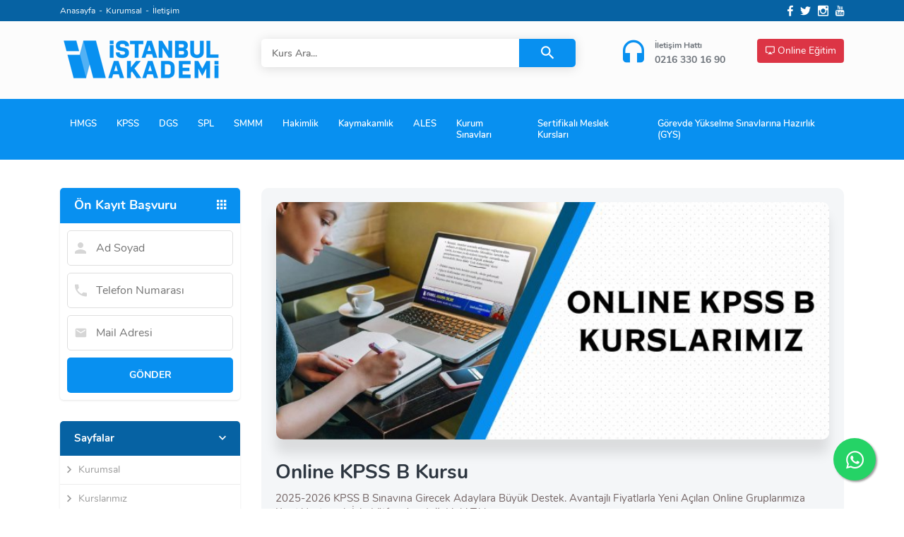

--- FILE ---
content_type: text/html; charset=utf8
request_url: https://www.istanbulegitimakademisi.com/kurs/online-kpss-b-kursu
body_size: 4400
content:
    <!DOCTYPE html>
    <html lang="tr">
    <head>
<!-- Static Metas!-->
    <!-- Static Page Meta -->
    <base href="https://www.istanbulegitimakademisi.com/">
    <meta charset="UTF-8">
    <meta name="viewport" content="width=device-width, initial-scale=1, maximum-scale=1 user-scalable=no">
    <meta http-equiv="X-UA-Compatible" content="IE=edge,chrome=1">
    <meta name="msapplication-tap-highlight" content="no">
    <!-- /Static Page Meta -->
 

    <!--[if lt IE 9]>
    <script src="http://html5shiv.googlecode.com/svn/trunk/html5.js"></script>
    <![endif]-->

    <!-- Styles -->
    <link href="assets/styles/lib.css" rel="stylesheet" type="text/css">
    <link href="assets/styles/main.min.css" rel="stylesheet" type="text/css">
    <link href="assets/styles/custom.css?v=1768817259" rel="stylesheet" type="text/css">

    <!-- Styles -->

    <meta name="google-site-verification" content="bdvBtQQ-3xNEIFF3vDeR5FuFgAVkcQaCMgqi3mulZ2E" />
    <!--Sayaç kodu !-->
    <!-- /Static Metas !-->
<style>
    
iframe {

    min-height: 350px !important;
}

@media (min-aspect-ratio: 16/9) {
  .video-container iframe {
    /* height = 100 * (9 / 16) = 56.25 */
    height: 56.25vw;
  }
}
    
@media (max-aspect-ratio: 16/9) {
  .video-container iframe {
    /* width = 100 / (9 / 16) = 177.777777 */
    width: 177.78vh;
  }
}
</style>

    <!-- Dynamic Page Meta -->
<title>Online KPSS B Kursu | 0216 330 16 90 | İstanbul Eğitim Kursları</title>
<meta name="description" content="Online KPSS B Kursu sınavlarına hazırlanan öğrenciler için hazırlanmış Online KPSS B Kursu hazırlık sınıfları için şubemizi arayabilirsiniz. En iyi Online KPSS B Kursu uygun fiyat avantajları ile sizlerle. Hızlandırılmış Online KPSS B Kursu ... detayları sitemizde bulabilirsiniz. ">
<meta name="Keywords" content="Online KPSS B Kursu, en iyi Online KPSS B Kursu, Online KPSS B Kursu hazırlık kursları, hızlandırılmış Online KPSS B Kursu  ">
    <!-- /Dynamic Page Meta -->

<link rel="canonical" href="https://www.istanbulegitimakademisi.com/kurs/online-kpss-b-kursu"/>

</head>
<body>
    <!-- Google Tag Manager (noscript) -->
<noscript><iframe src="https://www.googletagmanager.com/ns.html?id=GTM-NPB5M8P5"
height="0" width="0" style="display:none;visibility:hidden"></iframe></noscript>
<!-- End Google Tag Manager (noscript) -->
<div id="app">
    <header id="header">
        <div class="header-top-area">
            <div class="container">
                <div class="row">
                    <div class="col-xl-6 col-8">
                        <div class="left-menu">
                            <ul>
                                <li><a href="/">Anasayfa</a></li>
                                <li><a href="sayfa/kurumsal">Kurumsal</a></li>
                                <li><a href="iletisim">İletişim</a></li>
                            </ul>
                        </div>
                    </div>
                    <div class="col-xl-6 col-4">
                        <div class="right-social">
                            <ul>
                                 
                                <li><a href="https://www.facebook.com/istanbulakademi" target="_blank"><i class="zmdi zmdi-facebook"></i></a></li>
                                                            
                                 
                                <li><a href="https://www.twitter.com/ist_akademi" target="_blank"><i class="zmdi zmdi-twitter"></i></a></li>
                                                            
                                 
                                <li><a href="https://www.instagram.com/istanbulakademi_" target="_blank"><i class="zmdi zmdi-instagram"></i></a></li>
                                                            
                                 
                                <li><a href="https://www.youtube.com/channel/UCxeoj3fJfHEg_6EWMRwVhQw" target="_blank"><i class="zmdi zmdi-youtube"></i></a></li>
                                                            
                            

                            </ul>
                        </div>
                    </div>
                </div>
            </div>
        </div>
        <div class="header-center-area">
            <div class="container">
                <div class="row">
                    <div class="col-xl-3 col-sm-3">
                        <div class="logo-area">
                            <a href="/"><img class="img-fluid" src="logo.png" alt=""></a>
                        </div>
                    </div>
                    <div class="col-xl-5 col-sm-4">
                        <div class="page-search-area">
                            <div class="searh-wrapper">
                                <form action="arama.php" method="GET">
                                <input placeholder="Kurs Ara..." type="text" name="kelime">
                                <button type="submit"><i class="zmdi zmdi-search"></i></button>
                                </form>
                            </div>
                        </div>
                    </div>
                    <div class="col-xl-4 col-sm-5">
                        <div class="header-center-right ">
                            <div class="mobile-center-div">
                                <div class="contact-field">
                                       <button type="button" class="btn btn-danger"><i class="zmdi zmdi-airplay"></i> <a href="https://www.istanbulakademionline.com/" target="_blank" style="color:white">Online Eğitim</a></button>
							 
                                </div>
                          </div>
							
							      
                                <div class="contact-field" style="padding-right:45px;">
                                    <div class="icon">
                                        <i class="zmdi zmdi-headset"></i>
                                    </div>
                                    <div class="tel-link">
                                        <span>İletişim Hattı</span>
                                        <a href="tel:0216 330 16 90">0216 330 16 90</a>
                                    </div>
                                </div>
                          
						
							
							
                        </div>
                    </div>
					
					
					
                </div>
            </div>
        </div> 
        <div class="header-nav-menu-area">
            <div class="container">
                <nav class="navbar navbar-expand-lg">
<!--                    <a class="navbar-brand" href="#">Navbar</a>-->
                    <button class="navbar-toggler" type="button" data-toggle="collapse" data-target="#navbarSupportedContent" aria-controls="navbarSupportedContent" aria-expanded="false" aria-label="Toggle navigation">
                       <i class="zmdi zmdi-menu"></i>
                    </button>

                    <div class="collapse navbar-collapse" id="navbarSupportedContent">
                        <ul class="navbar-nav m-auto">
                    
                                                            <li class="nav-item">
                                    <a class="nav-link" href="kurs-kategori/hmgs"> HMGS</a>
                                </li>
                                                            <li class="nav-item">
                                    <a class="nav-link" href="kurs-kategori/kpss"> KPSS</a>
                                </li>
                                                            <li class="nav-item">
                                    <a class="nav-link" href="kurs-kategori/dgs"> DGS</a>
                                </li>
                                                            <li class="nav-item">
                                    <a class="nav-link" href="kurs-kategori/spl"> SPL</a>
                                </li>
                                                            <li class="nav-item">
                                    <a class="nav-link" href="kurs-kategori/smmm"> SMMM</a>
                                </li>
                                                            <li class="nav-item">
                                    <a class="nav-link" href="kurs-kategori/hakimlik"> Hakimlik</a>
                                </li>
                                                            <li class="nav-item">
                                    <a class="nav-link" href="kurs-kategori/kaymakamlik"> Kaymakamlık</a>
                                </li>
                                                            <li class="nav-item">
                                    <a class="nav-link" href="kurs-kategori/ales"> ALES</a>
                                </li>
                                                            <li class="nav-item">
                                    <a class="nav-link" href="kurs-kategori/kurum-sinavlari"> Kurum Sınavları</a>
                                </li>
                                                            <li class="nav-item">
                                    <a class="nav-link" href="kurs-kategori/sertifikali-meslek-kurslari"> Sertifikalı Meslek Kursları</a>
                                </li>
                                                            <li class="nav-item">
                                    <a class="nav-link" href="kurs-kategori/gorevde-yukselme-sinavlarina-hazirlik-gys"> Görevde Yükselme Sınavlarına Hazırlık (GYS)</a>
                                </li>
                                                
                        </ul>
                    </div>
                </nav>
            </div>
        </div>
</header>
<!-- Google Tag Manager -->
<script>(function(w,d,s,l,i){w[l]=w[l]||[];w[l].push({'gtm.start':
new Date().getTime(),event:'gtm.js'});var f=d.getElementsByTagName(s)[0],
j=d.createElement(s),dl=l!='dataLayer'?'&l='+l:'';j.async=true;j.src=
'https://www.googletagmanager.com/gtm.js?id='+i+dl;f.parentNode.insertBefore(j,f);
})(window,document,'script','dataLayer','GTM-NPB5M8P5');</script>
<!-- End Google Tag Manager -->

    <main id="main">
        <div class="container">
            <div class="corporate-page-area">
                <div class="row">
                    <div class="col-xl-3 col-sm-4">
                        <div class="sidebar-contact-form">
                            <div class="sidebar-title">
                                <span>Ön Kayıt Başvuru</span> <i class="zmdi zmdi-apps"></i>
                            </div>
                            <div class="sidebar-contact">
                                <form  id="anailetisimFormu" role="form"  method="POST" onsubmit="return false" action="">
                                    <input type="hidden" name="egitim" id="egitim" value="43">
									 <input type="hidden" name="kursu" id="kursu" value="online-kpss-b-kursu">
									 
                                    <input class="style-inpt-1 user-icon" type="text"id="adsoyad" name="adsoyad"  placeholder="Ad Soyad">
                                    <input class="style-inpt-1 tel-icon" type="tel" id="telefonnumarasi" name="telefonnumarasi" placeholder="Telefon Numarası">
                                    <input class="style-inpt-1 mail-icon" type="email" name="eposta" id="eposta" placeholder="Mail Adresi">
                                    <button class="style-btn-1" onclick="$.anailetisimGonder()" id="submit_btn">GÖNDER</button>
                                </form>

                            </div>
                        </div>
                        
               <div class="sidebar-default-style ">
    <div class="sidebar-title">
        <span>Sayfalar</span> <i class="zmdi zmdi-chevron-down"></i>
    </div>
    <div class="sidebar-list">
        <ul>
            <li><a href="sayfa/kurumsal"><i class="zmdi zmdi-chevron-right"></i>Kurumsal</a></li>
            <li><a href="kurslar"><i class="zmdi zmdi-chevron-right"></i>Kurslarımız</a></li>
            <li><a href="rehberlik-servisleri"><i class="zmdi zmdi-chevron-right"></i>Rehberlik Servisi</a></li>
            <li><a href="haberler"><i class="zmdi zmdi-chevron-right"></i>Haberler</a></li>
            <li><a href="on-basvuru"><i class="zmdi zmdi-chevron-right"></i>Ön Başvuru</a></li>
            <li><a href="subeler"><i class="zmdi zmdi-chevron-right"></i>Şubelerimiz</a></li>
            <li><a href="iletisim"><i class="zmdi zmdi-chevron-right"></i>İletişim</a></li>
        </ul>
    </div>
</div>
                    </div>
                    <div class="col-xl-9 col-sm-8">
                        <div class="content-page-area">
                                                            <div class="banner-corporate">
                                    <img style="width:100%!important" src="data/kurs/online-kpss-b-kursu_160dc2ad4c1e5c.jpg" alt="Online KPSS B Kursu" style="img-responsive" >
                                </div>
                                                        <div class="content-area">
                                <h2>Online KPSS B Kursu</h2><p>
                                <p>2025-2026&nbsp;KPSS B&nbsp;Sınavına Girecek Adaylara B&uuml;y&uuml;k Destek. Avantajlı Fiyatlarla Yeni A&ccedil;ılan Online Gruplarımıza Kayıt Yaptırmak İ&ccedil;in L&uuml;tfen Aşadağı Linki Tıklayınız.</p>

<p><a href="https://www.istanbulakademionline.com/kpss-b-grubu">Online KPSS B &nbsp;Kurslarımız İ&ccedil;in L&uuml;tfen Bu Linki Tıklayınız.</a></p>

<p>&nbsp;</p>

<p>KPSS B Matematik Dersi &Ouml;rnek Anlatım</p>

<p>&nbsp;</p>

<p><iframe allow="accelerometer; autoplay; clipboard-write; encrypted-media; gyroscope; picture-in-picture" allowfullscreen="" frameborder="0" height="315" src="https://www.youtube.com/embed/UjaVruoV9Ao" title="YouTube video player" width="560"></iframe></p>                            </div>
                        </div>
                    </div>
                </div>
            </div>
            
        </div>
    </main>
    <footer id="footer">
    <div class="container">
        <div class="footer-vertical-menu">
            <div class="row">
                <div class="col-xl-12">
                    <ul>
                        <li><a href="sayfa/kurumsal">Kurumsal</a></li>
                        <li><a href="kurslar">Kurslarımız</a></li>
                        <li><a href="rehberlik-servisleri">Rehberlik Servisi</a></li>
                        <li><a href="haberler">Haberler</a></li>
                        <li><a href="on-basvuru">Ön Başvuru</a></li>
                        <li><a href="subeler">Şubelerimiz</a></li>
                        <li><a href="iletisim">İletişim</a></li>
                    </ul>
                </div>
            </div>
        </div>

        <div class="footer-main-menu">
            <div class="row">
                <div class="col-xl-3 col-sm-3">
                    <div class="menu-wrap">
                        <span>Şubelerimiz</span>
                        <ul>
                                                            <li> <a href="subeler#branch-">Kadıköy Şube </a></li>
                                                            <li> <a href="subeler#branch-">Ümraniye Şube </a></li>
                                                            <li> <a href="subeler#branch-">Pendik Şube </a></li>
                                                            <li> <a href="subeler#branch-">Kartal Şube </a></li>
                                                            <li> <a href="subeler#branch-">Bağcılar Şube </a></li>
                                                    </ul>
                    </div>
                </div>
                <div class="col-xl-3 col-sm-3">
                    <div class="menu-wrap">
                        <span>Bölgesel Kurslar</span>
                        <ul>
                                                            <li><a href="kurs/pendik-kaymakamlik-kursu"><i class="zmdi zmdi-chevron-right"></i> Pendik Kaymakamlık Kursu</a></li>
                                                            <li><a href="kurs/umraniye-kaymakamlik-kursu"><i class="zmdi zmdi-chevron-right"></i> Ümraniye Kaymakamlık Kursu</a></li>
                                                            <li><a href="kurs/kadikoy-kaymakamlik-kursu"><i class="zmdi zmdi-chevron-right"></i> Kadıköy Kaymakamlık Kursu</a></li>
                                                            <li><a href="kurs/kadikoy-hakimlik-kursu"><i class="zmdi zmdi-chevron-right"></i> Kadıköy Hakimlik Kursu</a></li>
                                                            <li><a href="kurs/pendik-hakimlik-kursu"><i class="zmdi zmdi-chevron-right"></i> Pendik Hakimlik Kursu</a></li>
                                                            <li><a href="kurs/umraniye-hakimlik-kursu"><i class="zmdi zmdi-chevron-right"></i> Ümraniye Hakimlik Kursu</a></li>
                                                            <li><a href="kurs/umraniye-ales-kursu"><i class="zmdi zmdi-chevron-right"></i> Ümraniye ALES Kursu</a></li>
                                                            <li><a href="kurs/pendik-ales-kursu"><i class="zmdi zmdi-chevron-right"></i> Pendik ALES Kursu</a></li>
                                                            <li><a href="kurs/kadikoy-ales-kursu"><i class="zmdi zmdi-chevron-right"></i> Kadıköy ALES Kursu</a></li>
                                                            <li><a href="kurs/uskudar-ales-kursu"><i class="zmdi zmdi-chevron-right"></i> Üsküdar ALES Kursu</a></li>
                                                            <li><a href="kurs/esenler-ales-kursu"><i class="zmdi zmdi-chevron-right"></i> Esenler ALES Kursu</a></li>
                                                            <li><a href="kurs/bagcilar-ales-kursu"><i class="zmdi zmdi-chevron-right"></i> Bağcılar ALES Kursu</a></li>
                                                            <li><a href="kurs/ales-kursu-istanbul-en-iyi-ales-kurslari"><i class="zmdi zmdi-chevron-right"></i> ALES Kursu, İstanbul En iyi ALES kursları</a></li>
                                                            <li><a href="kurs/bagcilar-kaymakamlik-kursu"><i class="zmdi zmdi-chevron-right"></i> Bağcılar Kaymakamlık Kursu</a></li>
                                                            <li><a href="kurs/bagcilar-hakimlik-kursu"><i class="zmdi zmdi-chevron-right"></i> Bağcılar Hakimlik Kursu</a></li>
                                                            <li><a href="kurs/fatih-ales-kursu"><i class="zmdi zmdi-chevron-right"></i> Fatih ALES Kursu</a></li>
                                                            <li><a href="kurs/sirinevler-ales-kursu"><i class="zmdi zmdi-chevron-right"></i> Şirinevler ALES Kursu</a></li>
                                                    </ul>
                    </div>
                </div>
                <div class="col-xl-6 col-sm-6">
                    <div class="menu-wrap">
                        <span>Kategoriler</span>
                        
                        <div class="row">
                            <div class="col-xl-6 col-sm-6">
                                <ul>
                                                                        <li><a href="kurs-kategori/hmgs"><i class="zmdi zmdi-chevron-right"></i> HMGS Kursu</a></li>
                                                                        <li><a href="kurs-kategori/kpss"><i class="zmdi zmdi-chevron-right"></i> KPSS Kursu</a></li>
                                                                        <li><a href="kurs-kategori/dgs"><i class="zmdi zmdi-chevron-right"></i> DGS Kursu</a></li>
                                                                        <li><a href="kurs-kategori/spl"><i class="zmdi zmdi-chevron-right"></i> SPL Kursu</a></li>
                                                                        <li><a href="kurs-kategori/smmm"><i class="zmdi zmdi-chevron-right"></i> SMMM Kursu</a></li>
                                                                        <li><a href="kurs-kategori/hakimlik"><i class="zmdi zmdi-chevron-right"></i> Hakimlik Kursu</a></li>
                                                                    </ul>
                            </div>

                            <div class="col-xl-6 col-sm-6">    
                                <ul>
                                                                        <li><a href="kurs-kategori/kaymakamlik"><i class="zmdi zmdi-chevron-right"></i> Kaymakamlık</a></li>
                                                                        <li><a href="kurs-kategori/ales"><i class="zmdi zmdi-chevron-right"></i> ALES</a></li>
                                                                        <li><a href="kurs-kategori/kurum-sinavlari"><i class="zmdi zmdi-chevron-right"></i> Kurum Sınavları</a></li>
                                                                        <li><a href="kurs-kategori/sertifikali-meslek-kurslari"><i class="zmdi zmdi-chevron-right"></i> Sertifikalı Meslek Kursları</a></li>
                                                                        <li><a href="kurs-kategori/gorevde-yukselme-sinavlarina-hazirlik-gys"><i class="zmdi zmdi-chevron-right"></i> Görevde Yükselme Sınavlarına Hazırlık (GYS)</a></li>
                                                                    </ul>
                            </div>
                        </div>
                        
                    </div>
                </div>
            </div>
        </div>

        <div class="footer-bottom-area">
            <div class="row">
                <div class="col-xl-6 col-sm-12">
                    <span>@ 2026 Tüm hakları saklıdır.</span>
                </div>
                <div class="col-xl-6 col-sm-12">
                    <div class="text-right"><span>By <a href="https://www.enbilisim.net">EnBilişim</a></span></div>
                </div>
            </div>
        </div>
    </div>
</footer>

<a href="https://api.whatsapp.com/send?phone=905337447902&text=Uzman Kariyer - Online KPSS B Kursu" class="whatsapp__btn" target="_blank">

<a href="https://api.whatsapp.com/send?phone=905337447902&text=İstanbul Eğitim Akademisi- Online KPSS B Kursu" class="float" target="_blank">
<i class="zmdi zmdi-whatsapp my-float"></i>
</a></div>
<!-- Static Scripts !-->

    <!-- Scripts -->
    <script src="https://cdnjs.cloudflare.com/ajax/libs/popper.js/1.11.0/umd/popper.min.js" integrity="sha384-b/U6ypiBEHpOf/4+1nzFpr53nxSS+GLCkfwBdFNTxtclqqenISfwAzpKaMNFNmj4" crossorigin="anonymous"></script>

    <script src="assets/scripts/lib.js" type="text/javascript"></script>
    <script src="assets/scripts/app.min.js" type="text/javascript"></script> 
    <script src="assets/scripts/form.js" type="text/javascript"></script> 
    <!-- /Scripts -->


    </script>
</body>

</html>

--- FILE ---
content_type: text/css
request_url: https://www.istanbulegitimakademisi.com/assets/styles/main.min.css
body_size: 5998
content:
/*! KobySoft 
 * New Project 
 * @author Orkun Caylar 
 * @version 1.0.0 
 */
*,*:before,*:after{box-sizing:inherit}html{box-sizing:border-box;text-rendering:optimizeLegibility}body{overflow-x:hidden;-webkit-font-smoothing:antialiased;-moz-osx-font-smoothing:grayscale}a{text-decoration:none}img{vertical-align:middle}blockquote,dl,dd,h1,h2,h3,h4,h5,h6,figure,p,pre,fieldset,ul,ol,menu,form{margin:0}button,fieldset,iframe{border:0}fieldset,ul,ol,button,menu{padding:0}ol,ul{list-style:none}textarea{resize:vertical}table{width:100%;border-collapse:collapse;border-spacing:0}td{padding:0}/*! normalize.css v7.0.0 | MIT License | github.com/necolas/normalize.css */html{line-height:1.15;-ms-text-size-adjust:100%;-webkit-text-size-adjust:100%}body{margin:0}article,aside,footer,header,nav,section{display:block}h1{font-size:2em;margin:0.67em 0}figcaption,figure,main{display:block}figure{margin:1em 40px}hr{box-sizing:content-box;height:0;overflow:visible}pre{font-family:monospace, monospace;font-size:1em}a{background-color:transparent;-webkit-text-decoration-skip:objects}abbr[title]{border-bottom:none;text-decoration:underline;text-decoration:underline dotted}b,strong{font-weight:inherit}b,strong{font-weight:bolder}code,kbd,samp{font-family:monospace, monospace;font-size:1em}dfn{font-style:italic}mark{background-color:#ff0;color:#000}small{font-size:80%}sub,sup{font-size:75%;line-height:0;position:relative;vertical-align:baseline}sub{bottom:-0.25em}sup{top:-0.5em}audio,video{display:inline-block}audio:not([controls]){display:none;height:0}img{border-style:none}svg:not(:root){overflow:hidden}button,input,optgroup,select,textarea{font-family:sans-serif;font-size:100%;line-height:1.15;margin:0}button,input{overflow:visible}button,select{text-transform:none}button,html [type="button"],[type="reset"],[type="submit"]{-webkit-appearance:button}button::-moz-focus-inner,[type="button"]::-moz-focus-inner,[type="reset"]::-moz-focus-inner,[type="submit"]::-moz-focus-inner{border-style:none;padding:0}button:-moz-focusring,[type="button"]:-moz-focusring,[type="reset"]:-moz-focusring,[type="submit"]:-moz-focusring{outline:1px dotted ButtonText}fieldset{padding:0.35em 0.75em 0.625em}legend{box-sizing:border-box;color:inherit;display:table;max-width:100%;padding:0;white-space:normal}progress{display:inline-block;vertical-align:baseline}textarea{overflow:auto}[type="checkbox"],[type="radio"]{box-sizing:border-box;padding:0}[type="number"]::-webkit-inner-spin-button,[type="number"]::-webkit-outer-spin-button{height:auto}[type="search"]{-webkit-appearance:textfield;outline-offset:-2px}[type="search"]::-webkit-search-cancel-button,[type="search"]::-webkit-search-decoration{-webkit-appearance:none}::-webkit-file-upload-button{-webkit-appearance:button;font:inherit}details,menu{display:block}summary{display:list-item}canvas{display:inline-block}template{display:none}[hidden]{display:none}.foo{opacity:.4;filter:alpha(opacity=40)}.mt-0{margin-top:0px !important}.pt-0{padding-top:0px !important}.mb-0{margin-bottom:0px !important}.pb-0{padding-bottom:0px !important}.ml-0{margin-left:0px !important}.pl-0{padding-left:0px !important}.mr-0{margin-right:0px !important}.pr-0{padding-right:0px !important}.mt-5{margin-top:5px !important}.pt-5{padding-top:5px !important}.mb-5{margin-bottom:5px !important}.pb-5{padding-bottom:5px !important}.ml-5{margin-left:5px !important}.pl-5{padding-left:5px !important}.mr-5{margin-right:5px !important}.pr-5{padding-right:5px !important}.mt-10{margin-top:10px !important}.pt-10{padding-top:10px !important}.mb-10{margin-bottom:10px !important}.pb-10{padding-bottom:10px !important}.ml-10{margin-left:10px !important}.pl-10{padding-left:10px !important}.mr-10{margin-right:10px !important}.pr-10{padding-right:10px !important}.mt-15{margin-top:15px !important}.pt-15{padding-top:15px !important}.mb-15{margin-bottom:15px !important}.pb-15{padding-bottom:15px !important}.ml-15{margin-left:15px !important}.pl-15{padding-left:15px !important}.mr-15{margin-right:15px !important}.pr-15{padding-right:15px !important}.mt-20{margin-top:20px !important}.pt-20{padding-top:20px !important}.mb-20{margin-bottom:20px !important}.pb-20{padding-bottom:20px !important}.ml-20{margin-left:20px !important}.pl-20{padding-left:20px !important}.mr-20{margin-right:20px !important}.pr-20{padding-right:20px !important}.mt-25{margin-top:25px !important}.pt-25{padding-top:25px !important}.mb-25{margin-bottom:25px !important}.pb-25{padding-bottom:25px !important}.ml-25{margin-left:25px !important}.pl-25{padding-left:25px !important}.mr-25{margin-right:25px !important}.pr-25{padding-right:25px !important}.mt-30{margin-top:30px !important}.pt-30{padding-top:30px !important}.mb-30{margin-bottom:30px !important}.pb-30{padding-bottom:30px !important}.ml-30{margin-left:30px !important}.pl-30{padding-left:30px !important}.mr-30{margin-right:30px !important}.pr-30{padding-right:30px !important}.mt-35{margin-top:35px !important}.pt-35{padding-top:35px !important}.mb-35{margin-bottom:35px !important}.pb-35{padding-bottom:35px !important}.ml-35{margin-left:35px !important}.pl-35{padding-left:35px !important}.mr-35{margin-right:35px !important}.pr-35{padding-right:35px !important}.mt-40{margin-top:40px !important}.pt-40{padding-top:40px !important}.mb-40{margin-bottom:40px !important}.pb-40{padding-bottom:40px !important}.ml-40{margin-left:40px !important}.pl-40{padding-left:40px !important}.mr-40{margin-right:40px !important}.pr-40{padding-right:40px !important}.mt-45{margin-top:45px !important}.pt-45{padding-top:45px !important}.mb-45{margin-bottom:45px !important}.pb-45{padding-bottom:45px !important}.ml-45{margin-left:45px !important}.pl-45{padding-left:45px !important}.mr-45{margin-right:45px !important}.pr-45{padding-right:45px !important}.mt-50{margin-top:50px !important}.pt-50{padding-top:50px !important}.mb-50{margin-bottom:50px !important}.pb-50{padding-bottom:50px !important}.ml-50{margin-left:50px !important}.pl-50{padding-left:50px !important}.mr-50{margin-right:50px !important}.pr-50{padding-right:50px !important}.mt-60{margin-top:60px !important}.pt-60{padding-top:60px !important}.mb-60{margin-bottom:60px !important}.pb-60{padding-bottom:60px !important}.ml-60{margin-left:60px !important}.pl-60{padding-left:60px !important}.mr-60{margin-right:60px !important}.pr-60{padding-right:60px !important}.mt-75{margin-top:75px !important}.pt-75{padding-top:75px !important}.mb-75{margin-bottom:75px !important}.pb-75{padding-bottom:75px !important}.ml-75{margin-left:75px !important}.pl-75{padding-left:75px !important}.mr-75{margin-right:75px !important}.pr-75{padding-right:75px !important}.mt-100{margin-top:100px !important}.pt-100{padding-top:100px !important}.mb-100{margin-bottom:100px !important}.pb-100{padding-bottom:100px !important}.ml-100{margin-left:100px !important}.pl-100{padding-left:100px !important}.mr-100{margin-right:100px !important}.pr-100{padding-right:100px !important}.mt-200{margin-top:200px !important}.pt-200{padding-top:200px !important}.mb-200{margin-bottom:200px !important}.pb-200{padding-bottom:200px !important}.ml-200{margin-left:200px !important}.pl-200{padding-left:200px !important}.mr-200{margin-right:200px !important}.pr-200{padding-right:200px !important}.mt-300{margin-top:300px !important}.pt-300{padding-top:300px !important}.mb-300{margin-bottom:300px !important}.pb-300{padding-bottom:300px !important}.ml-300{margin-left:300px !important}.pl-300{padding-left:300px !important}.mr-300{margin-right:300px !important}.pr-300{padding-right:300px !important}@font-face{font-family:'Nunito';font-style:normal;font-weight:400;src:url("../fonts/Nunito/nunito-v12-latin-ext_latin-regular.eot");src:local("Nunito Regular"),local("Nunito-Regular"),url("../fonts/Nunito/nunito-v12-latin-ext_latin-regular.eot?#iefix") format("embedded-opentype"),url("../fonts/Nunito/nunito-v12-latin-ext_latin-regular.woff2") format("woff2"),url("../fonts/Nunito/nunito-v12-latin-ext_latin-regular.woff") format("woff"),url("../fonts/Nunito/nunito-v12-latin-ext_latin-regular.ttf") format("truetype"),url("../fonts/Nunito/nunito-v12-latin-ext_latin-regular.svg#Nunito") format("svg")}@font-face{font-family:'Nunito';font-style:normal;font-weight:600;src:url("../fonts/Nunito/nunito-v12-latin-ext_latin-600.eot");src:local("Nunito SemiBold"),local("Nunito-SemiBold"),url("../fonts/Nunito/nunito-v12-latin-ext_latin-600.eot?#iefix") format("embedded-opentype"),url("../fonts/Nunito/nunito-v12-latin-ext_latin-600.woff2") format("woff2"),url("../fonts/Nunito/nunito-v12-latin-ext_latin-600.woff") format("woff"),url("../fonts/Nunito/nunito-v12-latin-ext_latin-600.ttf") format("truetype"),url("../fonts/Nunito/nunito-v12-latin-ext_latin-600.svg#Nunito") format("svg")}@font-face{font-family:'Nunito';font-style:normal;font-weight:700;src:url("../fonts/Nunito/nunito-v12-latin-ext_latin-700.eot");src:local("Nunito Bold"),local("Nunito-Bold"),url("../fonts/Nunito/nunito-v12-latin-ext_latin-700.eot?#iefix") format("embedded-opentype"),url("../fonts/Nunito/nunito-v12-latin-ext_latin-700.woff2") format("woff2"),url("../fonts/Nunito/nunito-v12-latin-ext_latin-700.woff") format("woff"),url("../fonts/Nunito/nunito-v12-latin-ext_latin-700.ttf") format("truetype"),url("../fonts/Nunito/nunito-v12-latin-ext_latin-700.svg#Nunito") format("svg")}@font-face{font-family:'Nunito';font-style:normal;font-weight:800;src:url("../fonts/Nunito/nunito-v12-latin-ext_latin-800.eot");src:local("Nunito ExtraBold"),local("Nunito-ExtraBold"),url("../fonts/Nunito/nunito-v12-latin-ext_latin-800.eot?#iefix") format("embedded-opentype"),url("../fonts/Nunito/nunito-v12-latin-ext_latin-800.woff2") format("woff2"),url("../fonts/Nunito/nunito-v12-latin-ext_latin-800.woff") format("woff"),url("../fonts/Nunito/nunito-v12-latin-ext_latin-800.ttf") format("truetype"),url("../fonts/Nunito/nunito-v12-latin-ext_latin-800.svg#Nunito") format("svg")}*{font-size:14px;line-height:20px}body{font-family:"Nunito";color:#0890F0;font-weight:400;background-color:#fff}html{-ms-text-size-adjust:100%;-webkit-text-size-adjust:100%}*{box-sizing:border-box}button{cursor:pointer}button,input,select{font-family:"Nunito"}button:focus,button:active,button:focus+button:active,input:focus,input:active,input:focus+button:active,select:focus,select:active,select:focus+button:active,button:focus+input:active,input:focus+input:active,select:focus+input:active,button:focus+select:active,input:focus+select:active,select:focus+select:active{outline:none;box-shadow:none}select{font-family:"Nunito";font-weight:bold}.btn:focus,.btn:active,.btn:focus+.btn:active{outline:none;box-shadow:none}h1,h2,h3{margin:0;padding:0}a,a:hover,a:focus{outline:none;text-decoration:none}button{outline:none}.back-image{position:relative;background-size:cover;background-repeat:no-repeat;background-position:center center}.animated{-webkit-animation-duration:1000 ms;animation-duration:1000 ms;-webkit-animation-fill-mode:both;animation-fill-mode:both}.owl-animated-out{z-index:1}.owl-animated-in{z-index:0}.fadeOut{-webkit-animation-name:fadeOut;animation-name:fadeOut}@-webkit-keyframes fadeOut{0%{opacity:1}100%{opacity:0}}@keyframes fadeOut{0%{opacity:1}100%{opacity:0}}#header{margin-bottom:40px}@media only screen and (min-width: 768px) and (max-width: 1023px){#header{margin-bottom:20px}}@media only screen and (max-width: 767px){#header{margin-bottom:10px}}#header .header-top-area{background-color:#0662A3;min-height:30px}#header .header-top-area .left-menu{height:30px}#header .header-top-area .left-menu ul{display:inline-block;width:100%}#header .header-top-area .left-menu ul li{float:left}#header .header-top-area .left-menu ul li:last-child a::after{display:none}#header .header-top-area .left-menu ul li a{font-size:13px;color:#fff;font-weight:400;line-height:30px}@media only screen and (max-width: 767px){#header .header-top-area .left-menu ul li a{font-size:10px}}#header .header-top-area .left-menu ul li a::after{content:"-";margin:0 5px}#header .header-top-area .right-social{height:30px;text-align:right}#header .header-top-area .right-social ul{display:inline-block}#header .header-top-area .right-social ul li{float:left;margin-right:10px}#header .header-top-area .right-social ul li:last-child{margin-right:0}#header .header-top-area .right-social ul li a{display:inline-block}#header .header-top-area .right-social ul li a i{font-size:18px;color:#fff;line-height:30px}#header .header-center-area{padding:25px 0;background-color:#FCFCFC}@media only screen and (max-width: 767px){#header .header-center-area .logo-area{text-align:center;margin-bottom:10px}}#header .header-center-area .logo-area a{display:inline-block;line-height:40px}#header .header-center-area .page-search-area{position:relative;height:40px}@media only screen and (max-width: 767px){#header .header-center-area .page-search-area{margin-bottom:20px}}#header .header-center-area .page-search-area input{display:block;width:100%;height:40px;background-color:#fff;box-shadow:0px 2px 16px rgba(0,0,0,0.13);color:#6F757C;font-size:14px;font-weight:600;border-radius:5px;overflow:hidden;border:none;padding-left:15px;padding-right:90px}#header .header-center-area .page-search-area button{position:absolute;right:0;top:0;height:40px;background-color:#0890F0;text-align:center;width:80px;border-top-right-radius:5px;border-bottom-right-radius:5px}#header .header-center-area .page-search-area button i{color:#fff;font-size:25px;line-height:38px}@media only screen and (max-width: 767px){#header .header-center-area .header-center-right{text-align:center}#header .header-center-area .header-center-right .mobile-center-div{display:inline-block}}#header .header-center-area .header-center-right .branch-list{float:right;margin-right:20px}#header .header-center-area .header-center-right .branch-list .dropdown button{border:1px solid #DFDFDF;background-color:#fff;border-radius:5px;color:#6F757C;font-size:14px;font-weight:600;padding:0 8px;height:40px;line-height:40px}#header .header-center-area .header-center-right .branch-list .dropdown button:focus{outline:none}#header .header-center-area .header-center-right .branch-list .dropdown button:after{content:"\f2f9";font-family:"Material-Design-Iconic-Font";border:none;float:right;margin-left:10px}#header .header-center-area .header-center-right .branch-list .dropdown button i{color:#0890F0;font-size:30px;margin-right:10px;float:left;line-height:40px}@media only screen and (min-width: 768px) and (max-width: 1023px){#header .header-center-area .header-center-right .branch-list{margin-right:10px}}#header .header-center-area .header-center-right .contact-field{float:right}#header .header-center-area .header-center-right .contact-field .icon{float:left}#header .header-center-area .header-center-right .contact-field .icon i{font-size:40px;color:#0890F0;line-height:40px;display:inline-block}#header .header-center-area .header-center-right .contact-field .tel-link{float:left;margin-left:15px}#header .header-center-area .header-center-right .contact-field .tel-link span{font-size:12px;line-height:15px;font-weight:bold;color:#6F757C;display:block;margin-bottom:3px;margin-top:2px;text-align:left}#header .header-center-area .header-center-right .contact-field .tel-link a{font-size:14px;font-weight:bold;line-height:16px;color:#6F757C}#header .header-nav-menu-area{background:#0890F0}#header .header-nav-menu-area .navbar-toggler{background-color:#0662A3}#header .header-nav-menu-area .navbar-toggler i{font-size:20px;color:#fff}#header .header-nav-menu-area nav{padding:20px 0}@media only screen and (min-width: 768px) and (max-width: 1023px){#header .header-nav-menu-area nav{padding:10px 0}}@media only screen and (max-width: 767px){#header .header-nav-menu-area nav{padding:10px 0}}@media only screen and (max-width: 767px){#header .header-nav-menu-area ul.navbar-nav li.show a.dropdown-toggle:after{transform:rotate(90deg);transition:all esae 0.3s}}#header .header-nav-menu-area ul.navbar-nav li .dropdown-menu{margin-top:25px;background-color:#0890F0;border-radius:5px;overflow:hidden;padding:0;border:none}@media only screen and (min-width: 768px) and (max-width: 1023px){#header .header-nav-menu-area ul.navbar-nav li .dropdown-menu{margin-top:5px;margin-bottom:5px;margin-left:10px}}@media only screen and (max-width: 767px){#header .header-nav-menu-area ul.navbar-nav li .dropdown-menu{margin-top:5px;margin-bottom:5px;margin-left:10px}}#header .header-nav-menu-area ul.navbar-nav li .dropdown-menu a{color:#fff;line-height:25px}#header .header-nav-menu-area ul.navbar-nav li .dropdown-menu a:hover{background-color:#0662A3}#header .header-nav-menu-area ul.navbar-nav li a{font-size:13px;font-weight:600;line-height:16px;color:#fff;padding-left:1rem;padding-right:1rem}#header .header-nav-menu-area ul.navbar-nav li a.dropdown-toggle::after{content:"\f2f9";font-family:"Material-Design-Iconic-Font";border:none;float:right}.index-banner-slider{height:400px;position:relative}@media only screen and (max-width: 767px){.index-banner-slider{height:auto;margin-bottom:10px}}.index-banner-slider .owl-nav{position:absolute;top:50%;width:100%;margin-top:-25px}.index-banner-slider .owl-nav button i{font-size:50px;color:#fff;transition:all ease 0.3s}.index-banner-slider .owl-nav button:hover i,.index-banner-slider .owl-nav button:focus i{color:#0890F0;transition:all ease 0.3s}.index-banner-slider .owl-nav button.owl-prev{float:left;margin-left:20px}.index-banner-slider .owl-nav button.owl-next{float:right;margin-right:20px}.index-banner-slider .item-container{height:400px}@media only screen and (max-width: 767px){.index-banner-slider .item-container{height:auto}}.index-banner-slider .item-container img{height:100%;object-fit:cover}@media only screen and (max-width: 767px){.index-banner-slider .item-container img{height:auto}}.sidebar-default-style{background:#FFFFFF;box-shadow:0px 1px 3px rgba(0,0,0,0.103969);border-radius:5px;overflow:hidden}@media only screen and (max-width: 767px){.sidebar-default-style{margin-bottom:20px}}.sidebar-default-style.index-top-sidebar{min-height:400px}@media only screen and (max-width: 767px){.sidebar-default-style.index-top-sidebar{min-height:auto}}.sidebar-default-style.index-top-sidebar .sidebar-list ul li a{line-height:50px}@media only screen and (max-width: 767px){.sidebar-default-style.index-top-sidebar .sidebar-list ul li a{line-height:30px}}.sidebar-default-style.index-top-sidebar .sidebar-list ul li a i{line-height:50px}@media only screen and (max-width: 767px){.sidebar-default-style.index-top-sidebar .sidebar-list ul li a i{line-height:30px}}.sidebar-default-style.last-news-sidebar .sidebar-list ul li a{position:relative;padding:10px;padding-left:30px;line-height:20px}.sidebar-default-style.last-news-sidebar .sidebar-list ul li a i{line-height:20px;position:absolute;left:12px;position:absolute;top:50%;-webkit-transform:translateY(-50%);-ms-transform:translateY(-50%);transform:translateY(-50%)}.sidebar-default-style .sidebar-title{background-color:#0662A3;padding:14px 20px}@media only screen and (max-width: 767px){.sidebar-default-style .sidebar-title{padding:10px 20px}}.sidebar-default-style .sidebar-title span{font-size:15px;font-weight:bold;color:#fff;line-height:20px}@media only screen and (max-width: 767px){.sidebar-default-style .sidebar-title span{font-size:14px}}.sidebar-default-style .sidebar-title i{float:right;font-size:20px;color:#fff;line-height:20px}.sidebar-default-style .sidebar-list{display:inline-block;width:100%}.sidebar-default-style .sidebar-list ul{display:inline-block;width:100%}.sidebar-default-style .sidebar-list ul li a{border-bottom:1px solid #ECECEC;display:block;color:#9B9B9B;font-size:14px;line-height:40px;font-weight:500;padding:0 10px;transition:all ease .3s}@media only screen and (max-width: 767px){.sidebar-default-style .sidebar-list ul li a{font-size:13px}}.sidebar-default-style .sidebar-list ul li a:hover{background-color:#B3D9F4;transition:all ease .3s;color:#0662A3}.sidebar-default-style .sidebar-list ul li a i{font-size:20px;margin-right:10px;float:left;line-height:40px}@media only screen and (max-width: 767px){.sidebar-default-style .sidebar-list ul li a i{font-size:15px}}section.contactFormField .trial-versiyon-begin-area{padding:25px 20px;padding-right:40px;position:relative;overflow:hidden;border-radius:5px;background-color:#F4F6F8}@media only screen and (max-width: 767px){section.contactFormField .trial-versiyon-begin-area{padding:10px 5px}}section.contactFormField .trial-versiyon-begin-area:before{content:"";width:200px;height:200px;position:absolute;right:-50px;top:-50px;background-color:#0890F0;opacity:.1;border-radius:50%}section.contactFormField .trial-versiyon-begin-area:after{content:"";width:200px;height:200px;position:absolute;right:30%;top:-130px;background-color:#0890F0;opacity:.1;border-radius:50%}section.contactFormField .trial-versiyon-begin-area.inline-page{margin-top:30px}@media only screen and (max-width: 767px){section.contactFormField .trial-versiyon-begin-area.inline-page{margin-top:20px}}section.contactFormField .trial-versiyon-begin-area .title-field{padding-left:17px}@media only screen and (max-width: 767px){section.contactFormField .trial-versiyon-begin-area .title-field{padding-left:0;text-align:center;margin-top:10px}}section.contactFormField .trial-versiyon-begin-area .title-field strong{display:block;color:#2D3640;font-size:36px;line-height:42px;margin-bottom:5px}@media only screen and (max-width: 767px){section.contactFormField .trial-versiyon-begin-area .title-field strong{font-size:30px}}section.contactFormField .trial-versiyon-begin-area .title-field strong b{color:#0890F0;font-size:36px}@media only screen and (max-width: 767px){section.contactFormField .trial-versiyon-begin-area .title-field strong b{font-size:30px}}section.contactFormField .trial-versiyon-begin-area .title-field span{color:#2D3640;font-size:16px;line-height:18px;display:block}@media only screen and (max-width: 767px){section.contactFormField .trial-versiyon-begin-area .title-field span{font-size:12px;width:90%;display:block;margin:0 auto}}section.contactFormField .trial-versiyon-begin-area .input-field-area{display:inline-block;width:100%;margin-top:10px}@media only screen and (max-width: 767px){section.contactFormField .trial-versiyon-begin-area .input-field-area{padding-right:5px}}section.contactFormField .trial-versiyon-begin-area .input-field-area .input-single{float:left;width:20%;padding-left:15px}@media only screen and (max-width: 767px){section.contactFormField .trial-versiyon-begin-area .input-field-area .input-single{width:100%;padding-left:5px;margin-bottom:10px}}section.contactFormField .trial-versiyon-begin-area .input-field-area .input-single input{width:100%;padding:0 10px}section.contactFormField .trial-versiyon-begin-area .input-field-area .input-single button{width:100%}.sidebar-contact-form{background:#FFFFFF;box-shadow:0 1px 3px rgba(0,0,0,0.103969);border-radius:5px;overflow:hidden;margin-bottom:30px}.sidebar-contact-form .sidebar-title{background-color:#0890F0;padding:14px 20px}.sidebar-contact-form .sidebar-title span{font-size:18px;font-weight:bold;color:#fff;line-height:20px}.sidebar-contact-form .sidebar-title i{float:right;font-size:20px;color:#fff;line-height:20px}.sidebar-contact-form .sidebar-contact{padding:10px}.sidebar-contact-form .sidebar-contact input{width:100%;margin-bottom:10px;padding-left:15px}.sidebar-contact-form .sidebar-contact button{width:100%}input.style-inpt-1{border-radius:5px;background-color:#fff;border:1px solid #DFDFDF;padding:0 30px;color:#6F757C;font-size:16px;font-weight:500;height:50px}input.style-inpt-1.user-icon{background:url(../../data/icon-user.svg) no-repeat 10px center #fff;padding-left:40px}input.style-inpt-1.tel-icon{background:url(../../data/icon-tel.svg) no-repeat 10px center #fff;padding-left:40px}input.style-inpt-1.mail-icon{background:url(../../data/icon-mail.svg) no-repeat 10px center #fff;padding-left:40px}button.style-btn-1{background-color:#0890F0;border-radius:5px;font-size:14px;font-weight:bold;height:50px;line-height:50px;padding:0 30px;color:#fff;max-width:100%}select.style-select-1{width:100%;height:50px;border-radius:5px;border:1px solid #DFDFDF;color:#6F757C;font-size:16px;font-weight:500;-webkit-appearance:none;-moz-appearance:none;text-indent:1px;text-overflow:'';padding-left:8px;background:url("../../data/select-arrow.svg") no-repeat 95% center #fff;padding-right:40px;max-width:100%}select.style-select-1:focus,select.style-select-1:active,select.style-select-1:hover{outline:none !important}textarea.style-textarea-1{width:100%;height:150px;border-radius:5px;border:1px solid #DFDFDF;color:#6F757C;font-size:16px;font-weight:500;padding:15px;resize:none;max-width:100%}textarea.style-textarea-1:focus,textarea.style-textarea-1:active,textarea.style-textarea-1:hover{outline:none !important}.index-course-list-area{margin-top:30px}.course-post-vertical{border-radius:12px;transition:all ease .3s;position:relative;box-shadow:0 1px 3px rgba(0,0,0,0.103969);margin-bottom:30px;width:100%;padding:20px;overflow:hidden}.course-post-vertical .course-banner{position:relative}.course-post-vertical .course-banner img{width:100%}.course-post-vertical .title{display:block;margin-bottom:5px}.course-post-vertical .title a{display:block;font-size:18px;line-height:22px;color:#0662A3;font-weight:bold;transition:all ease .3s;min-height:45px;max-height:45px;overflow:hidden}.course-post-vertical .title-bottom-adress{display:inline-block;width:100%;margin-top:10px}.course-post-vertical .title-bottom-adress .contact-list .bottom{display:inline-block;width:100%;float:left}.course-post-vertical .title-bottom-adress .contact-list .bottom .location{width:30px;float:left;height:30px;text-align:center;margin-right:15px;margin-top:1px}.course-post-vertical .title-bottom-adress .contact-list .bottom .location i{background-color:#F9FAFC;display:inline-block;width:30px;height:30px;text-align:center;color:#7E7E7E;border-radius:4px;line-height:30px;font-size:18px;font-weight:500;transition:all ease .3s}.course-post-vertical .title-bottom-adress .contact-list .bottom .adress{width:calc( 100% - 45px);float:left;text-transform:capitalize;position:relative}.course-post-vertical .title-bottom-adress .contact-list .bottom .adress span{color:#9B9B9B;font-size:14px;line-height:17px;font-weight:500;padding-top:2px}.course-post-vertical .text{display:inline-block;width:100%}.course-post-vertical .text .contact-list{display:inline-block;width:100%}.course-post-vertical .text .contact-list .bottom{display:inline-block;width:100%;float:left;margin-top:5px}.course-post-vertical .text .contact-list .bottom:last-child{margin-top:25px}.course-post-vertical .text .contact-list .bottom .location{width:30px;float:left;height:30px;text-align:center;margin-right:10px}.course-post-vertical .text .contact-list .bottom .location i{background-color:#F9FAFC;display:inline-block;width:30px;height:30px;text-align:center;color:#7E7E7E;border-radius:4px;line-height:30px;font-size:18px;font-weight:500;transition:all ease .3s}.course-post-vertical .text .contact-list .bottom .adress{width:calc(100% - 40px);float:left;text-transform:capitalize;min-height:30px;position:relative}.course-post-vertical .text .contact-list .bottom .adress a{color:#9B9B9B;font-size:14px;font-weight:500;display:block;line-height:30px}.course-post-vertical .link-area{display:inline-block;width:100%;text-align:center;float:left;height:100%;position:relative}@media only screen and (max-width: 767px){.course-post-vertical .link-area{margin-top:10px}}.course-post-vertical .link-area .center-link{position:absolute;top:50%;-webkit-transform:translateY(-50%);-ms-transform:translateY(-50%);transform:translateY(-50%);left:0;right:0}@media only screen and (max-width: 767px){.course-post-vertical .link-area .center-link{position:unset;transform:none}}@media only screen and (min-width: 768px) and (max-width: 1023px){.course-post-vertical .link-area .center-link{position:unset;transform:none}}.course-post-vertical .link-area .link{height:40px}@media only screen and (max-width: 767px){.course-post-vertical .link-area .link{width:48%;float:left}}@media only screen and (min-width: 768px) and (max-width: 1023px){.course-post-vertical .link-area .link{width:48%;float:left;margin-top:10px}}.course-post-vertical .link-area .link:last-child{margin-top:12px}@media only screen and (max-width: 767px){.course-post-vertical .link-area .link:last-child{margin-top:0;margin-left:2%}}@media only screen and (min-width: 768px) and (max-width: 1023px){.course-post-vertical .link-area .link:last-child{margin-top:10px;margin-left:2%}}.course-post-vertical .link-area a{font-size:14px;line-height:40px;color:#0890F0;padding-bottom:5px;position:relative;font-weight:bold;transition:all ease .3s;height:40px;border:1px solid #D8DCE9;width:100%;display:inline-block;border-radius:5px;overflow:hidden}.course-post-vertical .link-area a:hover{color:#fff;transition:all ease .3s}.course-post-vertical .link-area a:hover:after{transition:all ease .3s;width:100%}.course-post-vertical .link-area a:hover:before{transition:all ease .3s;width:100%}.course-post-vertical .link-area a::after{content:"";width:0;height:1px;background-color:#0662A3;position:absolute;bottom:0;left:0;right:0;margin-left:auto;margin-right:auto;z-index:3;transition:all ease 0.3s}.course-post-vertical .link-area a::before{content:"";width:0;height:100%;background-color:#0890F0;position:absolute;bottom:0;left:0;right:0;margin-left:auto;margin-right:auto;z-index:-1;transition:all ease 0.3s}.course-post-vertical:hover{transition:all ease .3s;box-shadow:0px 1px 24px rgba(0,0,0,0.240206)}.course-post-vertical:hover .title span{color:#0890F0;transition:all ease .3s}.course-post-vertical:hover .date{background-color:#0890F0 !important;transition:all ease .3s}.course-post-horizontal{border-radius:4px;transition:all ease .3s;position:relative;box-shadow:0 1px 3px rgba(0,0,0,0.103969);margin-bottom:30px}.course-post-horizontal .course-banner{position:relative;float:left;width:50%}.course-post-horizontal .course-banner img{width:100%;height:180px;object-fit:cover}.course-post-horizontal .title{display:block;margin-top:10px;padding-left:10px;width:50%;float:left}.course-post-horizontal .title a{display:block;font-size:18px;line-height:22px;color:#0662A3;font-weight:bold;transition:all ease .3s;min-height:60px;max-height:66px;overflow:hidden}.course-post-horizontal .title p{color:#9B9B9B;font-size:14px;line-height:17px;font-weight:500;display:block;max-height:100px;overflow:hidden}.course-post-horizontal .text{padding:0 20px 20px 10px}.course-post-horizontal .text .contact-list{display:inline-block;width:100%}.course-post-horizontal .text .contact-list .bottom{display:inline-block;width:33%;padding-bottom:10px;float:left;text-align:center;margin-top:15px}.course-post-horizontal .text .contact-list .bottom .location{width:60px;height:40px;text-align:center;display:inline-block}.course-post-horizontal .text .contact-list .bottom .location i{background-color:#F9FAFC;display:inline-block;width:30px;height:30px;text-align:center;color:#7E7E7E;border-radius:4px;line-height:30px;font-size:18px;font-weight:500;transition:all ease .3s}.course-post-horizontal .text .contact-list .bottom .adress{width:100%;float:left;text-transform:capitalize;min-height:40px}.course-post-horizontal .text .contact-list .bottom .adress span{color:#9B9B9B;font-size:14px;line-height:17px;font-weight:500;padding-top:2px;min-height:70px;max-height:70px;overflow:hidden;display:block;width:90%;text-align:center;margin:0 auto}.course-post-horizontal .text .link{display:block;width:100%;text-align:center}.course-post-horizontal .text .link a{font-size:14px;line-height:16px;color:#9B9B9B;padding-bottom:5px;position:relative;font-weight:500;transition:all ease .3s}.course-post-horizontal .text .link a::before{content:"";width:100%;height:2px;background-color:#D8DCE9;position:absolute;bottom:0;left:0;right:0;z-index:2}.course-post-horizontal .text .link a::after{content:"";width:0;height:2px;background-color:#0890F0;position:absolute;bottom:0;left:0;right:0;margin-left:auto;margin-right:auto;z-index:3;transition:all ease 0.3s}.course-post-horizontal:hover{transition:all ease .3s;box-shadow:0px 1px 24px rgba(0,0,0,0.240206)}.course-post-horizontal:hover .title span{color:#0890F0;transition:all ease .3s}.course-post-horizontal:hover .date{background-color:#0890F0 !important;transition:all ease .3s}.course-post-horizontal:hover .location i{background-color:#0890F0 !important;color:#fff !important;transition:all ease .3s}.course-post-horizontal:hover .link a{color:#0662A3 !important;transition:all ease .3s}.course-post-horizontal:hover .link a:after{transition:all ease .3s;width:100%}#footer{background-color:#0662A3;padding-top:20px;padding-bottom:10px;position:relative;overflow:hidden;margin-top:50px}@media only screen and (max-width: 767px){#footer{margin-top:20px;padding:15px 0}}@media only screen and (min-width: 768px) and (max-width: 1023px){#footer{margin-top:20px;padding:15px 0}}#footer:before{content:"";width:200px;height:200px;background-color:#0890F0;position:absolute;left:-150px;border-radius:50%;top:20%;opacity:.3}#footer:after{content:"";width:200px;height:200px;background-color:#0890F0;position:absolute;right:-100px;border-radius:50%;bottom:-100px;opacity:.3}#footer .footer-vertical-menu{padding-bottom:20px;border-bottom:1px solid rgba(255,255,255,0.21)}#footer .footer-vertical-menu ul{display:inline-block;width:100%}@media only screen and (max-width: 767px){#footer .footer-vertical-menu ul{line-height:40px;text-align:center;margin-bottom:10px}}#footer .footer-vertical-menu ul li{line-height:60px;margin-right:30px;float:left}@media only screen and (max-width: 767px){#footer .footer-vertical-menu ul li{line-height:40px;width:100%;margin-right:0}}@media only screen and (min-width: 768px) and (max-width: 1023px){#footer .footer-vertical-menu ul li{line-height:40px}}#footer .footer-vertical-menu ul li:last-child{margin-right:0}#footer .footer-vertical-menu ul li a{color:#fff;font-size:18px;font-weight:bold;transition:all ease 0.3s}#footer .footer-vertical-menu ul li a:hover,#footer .footer-vertical-menu ul li a:active,#footer .footer-vertical-menu ul li a:focus{color:#01B3EF;transition:all ease 0.3s}#footer .footer-vertical-menu a.complaint{color:#F7F7FF;display:inline-block;border-radius:10px;font-weight:bold;line-height:60px;width:100%;border:2px solid rgba(247,247,255,0.1);padding-right:15px;text-align:right;font-size:16px;transition:all ease 0.3s}#footer .footer-vertical-menu a.complaint:hover,#footer .footer-vertical-menu a.complaint:active,#footer .footer-vertical-menu a.complaint:focus{background-color:#01B3EF;transition:all ease 0.3s}@media only screen and (max-width: 767px){#footer .footer-vertical-menu a.complaint{text-align:center}}#footer .footer-vertical-menu a.complaint i{font-size:32px;float:right;line-height:60px;margin-left:15px;color:#F7F7F7;transition:all ease 0.3s}#footer .off-menu span:after{content:"\f2fc" !important}#footer .footer-main-menu{padding:10px 0}#footer .footer-main-menu .menu-wrap{margin-top:20px}@media only screen and (max-width: 767px){#footer .footer-main-menu .menu-wrap{text-align:center;margin-top:0}}#footer .footer-main-menu .menu-wrap span{display:block;font-size:18px;line-height:35px;color:#fff;font-weight:bold;margin-bottom:10px}#footer .footer-main-menu .menu-wrap ul li a{font-size:14px;display:block;line-height:26px;color:rgba(255,255,255,0.6);transition:all ease 0.3s}#footer .footer-main-menu .menu-wrap ul li a:hover{color:#fff;transition:all ease 0.3s}#footer .footer-bottom-area{padding:17px 0}@media only screen and (max-width: 767px){#footer .footer-bottom-area{text-align:center}}#footer .footer-bottom-area span{font-size:14px;line-height:25px;color:#fff}#footer .footer-bottom-area ul{display:inline-block;float:right}@media only screen and (max-width: 767px){#footer .footer-bottom-area ul{float:none}}#footer .footer-bottom-area ul li{float:left;margin-right:20px}#footer .footer-bottom-area ul li:last-child{margin-right:0}#footer .footer-bottom-area ul li a{font-size:14px;color:#fff;line-height:25px;transition:all ease 0.3s}#footer .footer-bottom-area ul li a:hover,#footer .footer-bottom-area ul li a:active,#footer .footer-bottom-area ul li a:focus{color:#01B3EF;transition:all ease 0.3s}.corporate-page-area{margin-top:30px}.content-page-area{background-color:#F4F6F8;border-radius:10px;overflow:hidden;width:100%}.content-page-area .banner-corporate{display:block;width:95%;border-radius:10px;overflow:hidden;margin:0 auto;margin-top:20px;box-shadow:-1px 20px 17px 0px rgba(0,0,0,0.103969)}.content-page-area .banner-corporate img{width:100%;}.content-page-area .content-area{margin-top:20px;padding:10px 20px;color:#2D3640;margin-bottom:20px}.content-page-area .content-area h2,.content-page-area .content-area h1,.content-page-area .content-area h3{font-weight:bold}.content-page-area .content-area p{font-size:15px;color:#736464;margin-top:10px}.guidance-post-wrapper{border-radius:4px;transition:all ease .3s;position:relative;box-shadow:0px 1px 3px rgba(0,0,0,0.103969);width:100%;margin-bottom:30px}.guidance-post-wrapper::after{content:"";width:0;height:2px;background-color:#0890F0;position:absolute;bottom:0;left:0;right:0;margin-left:auto;margin-right:auto;transition:all ease .3s}.guidance-post-wrapper .banner{display:inline-block;width:100%;background-color:#ECECEC;border-top-left-radius:4px;border-top-right-radius:4px;overflow:hidden}.guidance-post-wrapper .banner img{transition:all ease .3s}.guidance-post-wrapper .text{display:inline-block;width:100%;padding:10px 20px 20px 20px}.guidance-post-wrapper .text .title{display:inline-block;width:100%;min-height:47px;max-height:47px;overflow:hidden;position:relative;margin-bottom:5px}.guidance-post-wrapper .text .title a{font-size:18px;line-height:22px;color:#0890F0;display:block;max-height:45px;overflow:hidden;position:absolute;top:50%;-webkit-transform:translateY(-50%);-ms-transform:translateY(-50%);transform:translateY(-50%);font-weight:600;transition:all ease .3s}.guidance-post-wrapper .text p{color:#6F757C;display:block;font-size:14px;line-height:22px;margin-bottom:20px;min-height:88px;max-height:88px;overflow:hidden}.guidance-post-wrapper .text a.read{font-size:14px;line-height:22px;display:inline-block;font-weight:500;position:relative}.guidance-post-wrapper .text a.read::after{content:"";width:100%;height:2px;background-color:#0890F0;position:absolute;bottom:0;left:0}.guidance-post-wrapper:hover{transition:all ease .3s;box-shadow:0px 1px 24px rgba(0,0,0,0.240206)}.guidance-post-wrapper:hover::after{width:100%;transition:all ease .3s}.guidance-post-wrapper:hover .title a{color:#0662A3;transition:all ease .3s}.guidance-post-wrapper:hover .banner img{transform:scale(1.1);transition:all ease .3s}.contact-page-sidebar{border-radius:10px;overflow:hidden;background-color:#F4F6F8}.contact-page-sidebar .title-area{font-size:22px;font-weight:bold;display:block;height:50px;line-height:50px;color:#fff;padding:0 20px;background-color:#0890F0;margin-bottom:20px}.contact-page-sidebar .title-area i{margin-right:10px}.contact-page-sidebar .branch-list-area .branch{padding:10px 20px;margin-bottom:10px}.contact-page-sidebar .branch-list-area .branch strong{font-size:18px;color:#2D3640;display:block;margin-bottom:10px}.contact-page-sidebar .branch-list-area .branch ul li{display:block;margin-bottom:10px}.contact-page-sidebar .branch-list-area .branch ul li a{font-size:14px;color:#6F757C;font-weight:500}.contact-page-sidebar .branch-list-area .branch ul li:last-child{margin-bottom:0}.contact-page-sidebar .branch-list-area .branch ul li i{display:inline-block;margin-right:5px;color:#0890F0}.contact-mail-sidebar-area{display:block;padding:20px;background-color:#F4F6F8;margin-top:30px;border-radius:10px;overflow:hidden}@media only screen and (max-width: 767px){.contact-mail-sidebar-area{margin-bottom:30px;margin-top:10px}}.contact-mail-sidebar-area .icon{float:left;margin-right:10px}.contact-mail-sidebar-area .icon i{font-size:30px;color:#0890F0}.contact-mail-sidebar-area .text strong{display:block;font-size:13px;color:#2D3640;line-height:15px}.contact-mail-sidebar-area .text a{font-size:13px;display:block;color:#0890F0}.contact-page-area{background-color:#F4F6F8;border-radius:10px;overflow:hidden;width:100%;margin-bottom:30px;box-shadow:0px 1px 24px rgba(0,0,0,0.240206)}.contact-page-area .location-area{height:300px;display:block;width:100%;border-radius:10px;overflow:hidden}.contact-page-form-area{background-color:#F4F6F8;border-radius:10px;overflow:hidden;width:100%}.contact-page-form-area .content-title{margin-top:20px;padding:10px 20px;color:#2D3640;margin-bottom:10px}.contact-page-form-area .content-title h2,.contact-page-form-area .content-title h1,.contact-page-form-area .content-title h3{font-weight:bold}.contact-page-form-area .content-title p{font-size:15px;color:#736464;margin-top:10px}.contact-page-form-area .contact-form-wrapper{padding:0 20px}.contact-page-form-area .contact-form-wrapper input{width:100%;margin-bottom:20px;padding-left:15px}.contact-page-form-area .contact-form-wrapper button{margin-top:20px;width:100%;margin-bottom:30px}.index-course-post-vertical{border-radius:12px;transition:all ease .3s;position:relative;box-shadow:0 1px 3px rgba(0,0,0,0.103969);margin-bottom:30px;width:100%;padding:20px;overflow:hidden}.index-course-post-vertical .course-banner{position:relative}.index-course-post-vertical .course-banner img{width:100%}.index-course-post-vertical .title{display:block;margin-bottom:5px}.index-course-post-vertical .title a{display:block;font-size:14px;line-height:22px;color:#0662A3;font-weight:bold;transition:all ease .3s;min-height:45px;max-height:45px;overflow:hidden}.index-course-post-vertical .title-bottom-adress{display:inline-block;width:100%}.index-course-post-vertical .title-bottom-adress span{color:#9B9B9B;font-size:14px;line-height:17px;font-weight:500;min-height:87px;max-height:87px;overflow:hidden;display:block}.index-course-post-vertical .link-area{display:inline-block;width:100%;text-align:center;float:left;height:100%;position:relative}.index-course-post-vertical .link-area .link{height:40px;float:left;width:50%;margin-top:10px}.index-course-post-vertical .link-area .link:first-child{padding-right:5px}.index-course-post-vertical .link-area .link:last-child{padding-left:5px}.index-course-post-vertical .link-area a{font-size:14px;line-height:40px;color:#0890F0;padding-bottom:5px;position:relative;font-weight:bold;transition:all ease .3s;height:40px;border:1px solid #D8DCE9;width:100%;display:inline-block;border-radius:5px;overflow:hidden}.index-course-post-vertical .link-area a:hover{color:#fff;transition:all ease .3s}.index-course-post-vertical .link-area a:hover:after{transition:all ease .3s;width:100%}.index-course-post-vertical .link-area a:hover:before{transition:all ease .3s;width:100%}.index-course-post-vertical .link-area a::after{content:"";width:0;height:1px;background-color:#0662A3;position:absolute;bottom:0;left:0;right:0;margin-left:auto;margin-right:auto;z-index:3;transition:all ease 0.3s}.index-course-post-vertical .link-area a::before{content:"";width:0;height:100%;background-color:#0890F0;position:absolute;bottom:0;left:0;right:0;margin-left:auto;margin-right:auto;z-index:-1;transition:all ease 0.3s}.index-course-post-vertical:hover{transition:all ease .3s;box-shadow:0px 1px 24px rgba(0,0,0,0.240206)}.index-course-post-vertical:hover .title span{color:#0890F0;transition:all ease .3s}.index-course-post-vertical:hover .date{background-color:#0890F0 !important;transition:all ease .3s}


--- FILE ---
content_type: text/css
request_url: https://www.istanbulegitimakademisi.com/assets/styles/custom.css?v=1768817259
body_size: 558
content:
.guidance-post-wrapper .banner img{ height: 200px;object-fit: cover; }
.course-post-vertical .text .contact-list .bottom .adress a{ text-transform: none; }
.course-post-vertical .text .contact-list .bottom{ width: 50%;
    margin-bottom: 10px; }
.course-post-vertical .text .contact-list .bottom:last-child{
    margin-top: 0; }
#footer .footer-vertical-menu{
    padding-bottom: 0; }
.contactFormField.contactFormPageField .trial-versiyon-begin-area.inline-page{
    margin-top: 0 !important;
}
#header .header-top-area .left-menu ul li a{ font-size: 12px; }
.contactFormField.contactFormPageField .input-single{
    width: 100% !important;
    padding-left: 0 !important;
    margin-bottom: 20px;
}
.contactFormField.contactFormPageField .title-field{
    margin-bottom: 20px;
    padding-left: 0;
    text-align: center;
    }

.sidebar-default-style.index-top-sidebar .sidebar-list ul li a{ line-height: 49px !important; }

.last-news-sidebar .sidebar-list ul li:last-child a{
    background-color:#0662A3;
    text-align: center;
    padding-left: 0;
    color: #fff;
    font-weight: bold;

}
.productPagesPagination {
    margin-top: 20px;
    margin-bottom: 30px;
    margin-left: auto;
    margin-right: auto;
}

.productPagesPagination ul li {
    margin-right: 10px;
}

.productPagesPagination ul li:last-child {
    margin-right: 0;
}

.productPagesPagination ul li.active a {
    color: #fff !important;
    background-color: #355091 !important;
    border-color: #355091 !important;
}

.productPagesPagination ul li.active a:hover {
    color: #fff !important;
    background-color: #355091 !important;
}

.productPagesPagination ul li a:hover {
    color: #fff !important;
    background-color: #00A7F7 !important;
}

.productPagesPagination ul li a.page-link {
    border-radius: 4px;
    background-color: #fff;
    border: 1px solid #D8DCE9;
    font-size: 18px;
    color: #768BBE;
    text-align: center;
    display: inline-block;
    width: 55px;
    font-weight: bold;
    height: 45px;
    line-height: 45px !important;
    padding: 0 !important;
    -webkit-transition: all ease 0.3s;
    transition: all ease 0.3s;
}

@media only screen and (max-width: 767px) {
    .productPagesPagination ul li a.page-link {
        width: 30px;
        height: 30px;
        line-height: 30px !important;
    }
}

@media only screen and (min-width: 768px) and (max-width: 1023px) {
    .productPagesPagination ul li a.page-link {
        width: 40px;
        height: 40px;
        line-height: 40px !important;
    }
}

.productPagesPagination ul li a.page-link i {
    font-size: 24px;
    line-height: 45px;
}

@media only screen and (max-width: 767px) {
    .productPagesPagination ul li a.page-link i {
        line-height: 30px;
    }
}

@media only screen and (min-width: 768px) and (max-width: 1023px) {
    .productPagesPagination ul li a.page-link i {
        line-height: 40px;
    }
}

.productPagesPagination ul li a.page-link:focus, .productPagesPagination ul li a.page-link:active, .productPagesPagination ul li a.page-link:hover {
    outline: none;
    border-color: #00A7F7;
    background-color: #00A7F7;
    -webkit-box-shadow: none !important;
    box-shadow: none !important;
}

.float {
    position: fixed;
    width: 60px;
    height: 60px;
    bottom: 40px;
    right: 40px;
    background-color: #25d366;
    color: #FFF;
    border-radius: 50px;
    text-align: center;
    font-size: 30px;
    box-shadow: 2px 2px 3px #999;
    z-index: 100;
}

.my-float {
    margin-top: 16px;
}

--- FILE ---
content_type: image/svg+xml
request_url: https://www.istanbulegitimakademisi.com/data/icon-user.svg
body_size: 74
content:
<svg width='17' height='18' viewBox='0 0 17 18' fill='none' xmlns='http://www.w3.org/2000/svg'>
<path d='M10.8477 7.82812C10.0664 8.60938 9.11328 9 7.98828 9C6.89453 9 5.95703 8.60938 5.17578 7.82812C4.39453 7.04688 4.00391 6.10938 4.00391 5.01562C4.00391 3.89062 4.39453 2.9375 5.17578 2.15625C5.95703 1.375 6.89453 0.984375 7.98828 0.984375C9.11328 0.984375 10.0664 1.375 10.8477 2.15625C11.6289 2.9375 12.0195 3.89062 12.0195 5.01562C12.0195 6.10938 11.6289 7.04688 10.8477 7.82812ZM4.75391 11.4375C5.94141 11.1562 7.01953 11.0156 7.98828 11.0156C8.98828 11.0156 10.082 11.1562 11.2695 11.4375C12.457 11.7188 13.5352 12.1875 14.5039 12.8438C15.5039 13.4688 16.0039 14.1875 16.0039 15V17.0156H0.0195312V15C0.0195312 14.1875 0.503906 13.4688 1.47266 12.8438C2.47266 12.1875 3.56641 11.7188 4.75391 11.4375Z' fill='#D6D6D6'/>
</svg>


--- FILE ---
content_type: application/javascript
request_url: https://www.istanbulegitimakademisi.com/assets/scripts/form.js
body_size: 257
content:
$.anailetisimGonder = function () {
    swal({
        title: "Lütfen Bekleyin...",
        showConfirmButton: false,
        onOpen: () => {
            swal.showLoading()
        }
    });
    $('#submit_btn').addClass('disabled');
    $('#submit_btn').html('Lütfen bekleyin.. <i class="fas fa-refresh fa-spin"></i>');
    var redirect_url = $('#redirect_url').val();
    var deger = $("form#anailetisimFormu").serialize();
    $.ajax({
        url: "anacontactForm",
        type: "post",
        data: deger,
        dataType: "json",
        success: function (cevap) {
            if (cevap.hata) {
                Swal.fire({
                    title: "Hata!",
                    text: cevap.hata,
                    type: "error",
                    confirmButtonText: '<i class="fa fa-thumbs-up"></i> Great!',
                    confirmButtonAriaLabel: 'Thumbs up, great!',
                    cancelButtonText: '<i class="fa fa-thumbs-down"></i>',
                    cancelButtonAriaLabel: 'Thumbs down'
                });
                $('#submit_btn').removeClass('disabled');
                $('#submit_btn').html('Tekrar Deneyin');
            } else {
                Swal.fire({
                    title: "Başarılı",
                    text: cevap.ok,
                    type: "success",
                    confirmButtonText: '<i class="fa fa-thumbs-up"></i> Great!',
                    confirmButtonAriaLabel: 'Thumbs up, great!',
                    cancelButtonText: '<i class="fa fa-thumbs-down"></i>',
                    cancelButtonAriaLabel: 'Thumbs down'
                });
                setTimeout(function () {
                    location.reload();
                    //window.location.href = redirect_url;
                }, 1500);
                $('#submit_btn').addClass('disabled');
                $('#submit_btn').html('Teşekkürler ');
                $("form#anailetisimFormu input, form#anailetisimFormu textarea").val("");
            }
        }
    });
};


--- FILE ---
content_type: application/javascript
request_url: https://www.istanbulegitimakademisi.com/assets/scripts/app.min.js
body_size: -96
content:
/*! KobySoft 
 * New Project 
 * @author Orkun Caylar 
 * @version 1.0.0 
 */
$(document).ready(function(){$(".index-banner-slider").owlCarousel({items:1,margin:0,stagePadding:0,smartSpeed:450,autoplay:!0,dots:!1,nav:!0,loop:!0,navText:["<i class='zmdi zmdi-chevron-left'></i>","<i class='zmdi zmdi-chevron-right'></i>"]})});

--- FILE ---
content_type: image/svg+xml
request_url: https://www.istanbulegitimakademisi.com/data/icon-mail.svg
body_size: 61
content:
<svg width="17" height="18" viewBox="0 0 22 18" fill="none" xmlns="http://www.w3.org/2000/svg">
<path d="M18.9922 0.984375C19.5547 0.984375 20.0234 1.1875 20.3984 1.59375C20.8047 1.96875 21.0078 2.4375 21.0078 3V15C21.0078 15.5625 20.8047 16.0469 20.3984 16.4531C20.0234 16.8281 19.5547 17.0156 18.9922 17.0156H3.00781C2.44531 17.0156 1.96094 16.8281 1.55469 16.4531C1.17969 16.0469 0.992188 15.5625 0.992188 15V3C0.992188 2.4375 1.17969 1.96875 1.55469 1.59375C1.96094 1.1875 2.44531 0.984375 3.00781 0.984375H18.9922ZM18.9922 5.01562V3L10.9766 8.01562L3.00781 3V5.01562L10.9766 9.98438L18.9922 5.01562Z" fill="#D6D6D6"/>
</svg>


--- FILE ---
content_type: image/svg+xml
request_url: https://www.istanbulegitimakademisi.com/data/icon-tel.svg
body_size: 132
content:
<svg width="17" height="18" viewBox="0 0 18 18" fill="none" xmlns="http://www.w3.org/2000/svg">
<path d="M3.60938 7.78125C5.07812 10.6875 7.28125 12.8906 10.2188 14.3906L12.4219 12.1875C12.7031 11.875 13.0469 11.7969 13.4531 11.9531C14.5781 12.3281 15.7656 12.5156 17.0156 12.5156C17.2656 12.5156 17.4844 12.6094 17.6719 12.7969C17.8906 12.9844 18 13.2188 18 13.5V17.0156C18 17.2656 17.8906 17.5 17.6719 17.7188C17.4844 17.9062 17.2656 18 17.0156 18C13.9219 18 11.0625 17.25 8.4375 15.75C5.84375 14.2188 3.78125 12.1562 2.25 9.5625C0.75 6.9375 0 4.07812 0 0.984375C0 0.734375 0.09375 0.515625 0.28125 0.328125C0.5 0.109375 0.734375 0 0.984375 0H4.5C4.78125 0 5.01562 0.109375 5.20312 0.328125C5.39062 0.515625 5.48438 0.734375 5.48438 0.984375C5.48438 2.23438 5.67188 3.42188 6.04688 4.54688C6.17188 4.95312 6.09375 5.29688 5.8125 5.57812L3.60938 7.78125Z" fill="#D6D6D6"/>
</svg>
